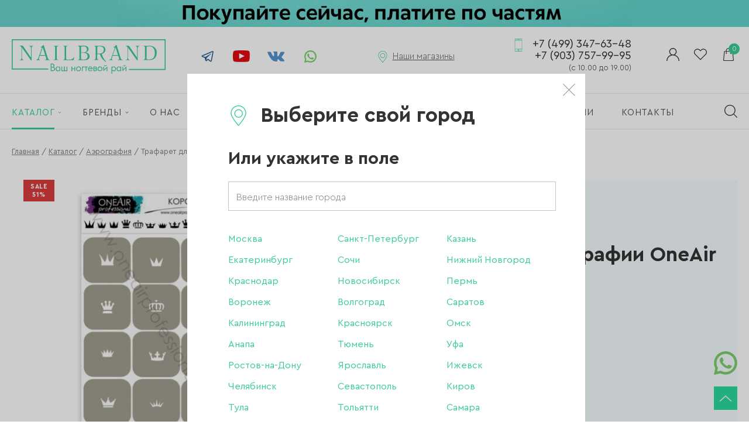

--- FILE ---
content_type: text/html; charset=UTF-8
request_url: https://www.nailbrand.com/shop/aerografiya/trafaret_dlya_aerografii_oneair_korony/
body_size: 12854
content:
<!doctype html>
<!--[if IE 7 ]><html lang="ru" class="no-js ie7"><![endif]-->
<!--[if IE 8 ]><html lang="ru" class="no-js ie8"><![endif]-->
<!--[if IE 9 ]><html lang="ru" class="no-js ie9"><![endif]-->
<!--[if (gt IE 9)|!(IE)]><!-->
<!-- saved from url=(0014)about:internet -->
<html class="page no-js" lang="ru" xmlns="http://www.w3.org/1999/xhtml">
<head>
    <meta charset="UTF-8" />
    
    <title>Лучшая цена на Трафарет для аэрографии OneAir Короны вcего за  руб. Купить в ногтевом супермаркете nailbrand с быстрой доставкой по России.</title>
    <meta name="description" content="Купить Трафарет для аэрографии OneAir Короны в интернет-магазине nailbrand. Более 20.000 товаров для nail-мастеров по выгодным ценам. Скидки каждый день. Поставки товара ежедневно. Доставка от 1 дня. Сеть магазинов в Москве и Казани.">
    <meta name="keywords" content="интернет магазин для маникюра, все для наращивания ногтей, купить материалы для наращивания ногтей">

    <meta name="robots" content="index, follow">
    
    <meta itemprop="inLanguage" content="ru" />
    
    <meta name="viewport" content="width=device-width, initial-scale=1, minimum-scale=1, viewport-fit=cover" />
    <meta name="apple-mobile-web-app-capable" content="yes" />
    <meta name="apple-mobile-web-app-title" content="Nailbrand" />
    <meta name="format-detection" content="telephone=no" />
    <meta name="apple-mobile-web-app-status-bar-style" content="default" />
    <meta name="msapplication-TileColor" content="#2cdb9c" />
    <meta name="theme-color" content="#2cdb9c" />
    <meta name="msapplication-starturl" content="/" />
    
    <meta name="yandex-verification" content="a08bfafcc219ffac" />
    
    <meta name="application-name" content="Nailbrand" />
    <meta property="og:site_name" content="Nailbrand" />

    <link rel="icon" href="/favicon.ico" type="image/x-icon" />
	<link rel="shortcut icon" href="/favicon.ico" type="image/x-icon" />
    
            
    <link rel="manifest" href="/manifest.json" />
    
    <link rel="home" href="/" />
    <link rel="author" href="/about/" />
    <link rel="search" href="/opensearch.xml" title="Nailbrand" type="application/opensearchdescription+xml" />

    <link href="/local/assets/css/bundle.css?t=1708435591" type="text/css" rel="stylesheet" />

    
        </head>
<body class="page__body">
    <noscript class="no-js-class">
        У вас отключен JavaScript. Сайт может отображаться некорректно. Рекомендуем включить JavaScript.
    </noscript>

    
    <div id="header-share-slider">
        <div class="swiper-container">
            <div class="swiper-wrapper">
                <a href="/shares/kupi-seychas-plati-potom-dolyami-bez-pereplat/" class="swiper-slide header-share header-share_bg-dolyme" target="_blank"></a>
            </div>
        </div>
    </div>
    

    <div class="page__body-header">
        <div class="inner">
    <div id="root-happy-select-location"></div>
</div>

         
        <div class="inner">
    <div class="header">
        <div class="header__logo">
            <a href="/" class="header__logo-link" title="Nailbrand.com - мультибрендовый магазин материалов для мастеров маникюра, педикюра."></a>
        </div>

        <div class="header__socials">
            <a class="header__socials-link header__socials-link_tg" href="https://t.me/nailbrand_com" target="_blank"></a>
            <a class="header__socials-link header__socials-link_yt" href="https://www.youtube.com/channel/UCkJs1i2JEILzZdAIw9sKSxg" target="_blank"></a>
            <a class="header__socials-link header__socials-link_vk" href="https://vk.com/nailbrand_com" target="_blank"></a>
            <a class="header__socials-link header__socials-link_wa" href="https://wa.me/79037579995" target="_blank"></a>
        </div>

        <div class="header__shops">
            <div class="header__shops-inner">
                <div class="header__shops-title">
                    Наши магазины
                </div>

                <div class="header__shops-list">
                                            <div class="header__shops-item">
                            <div class="header__shops-address">
                                Москва (м. Петровско-Разумовская)
                                <br />ул. Локомотивный проезд, д. 4,<br />ТЦ «Парус», 2 этаж
                            </div>
                            <div class="header__shops-phone">
                                <a href="tel:79645868848" class="header__shops-link">
                                    +7 (964) 586-88-48
                                </a>
                            </div>
                        </div>
                                            <div class="header__shops-item">
                            <div class="header__shops-address">
                                Москва (м. Домодедовская)
                                <br />ул. Ореховый бульвар, <br />д. 14, корп. 3, 3 этаж, ТРЦ «Домодедовский»
                            </div>
                            <div class="header__shops-phone">
                                <a href="tel:79035985352" class="header__shops-link">
                                    +7 (903) 598-53-52
                                </a>
                            </div>
                        </div>
                                            <div class="header__shops-item">
                            <div class="header__shops-address">
                                Москва (м.Плошадь Ильича/ м.Римская)
                                <br />Пункт самовывоза с интернет-магазина
<br />ул.Таможенный проезд д.6 стр. 9,
<br />БЦ Софья-центр
                            </div>
                            <div class="header__shops-phone">
                                <a href="tel:79037579995" class="header__shops-link">
                                    +7 (903) 757-99-95
                                </a>
                            </div>
                        </div>
                                    </div>
            </div>
        </div>

        <div class="header__phone">
                            <a class="header__phone-link" href="tel:84993476348">
                    +7 (499) 347-63-48<br />+7 (903) 757-99-95<br /><span class="header__phone-schedule">(с 10.00 до 19.00)</span>
                </a>
                    </div>

        <div class="header__links">
            <a href="/personal/" class="header__links-link header__links-link_profile"></a>
            <a href="/personal/profile/wish-list/" class="header__links-link header__links-link_wish-list"></a>
            <a href="/shop/cart/" class="header__links-link header__links-link_cart">
                <span id="header-cart-count">0</span>
            </a>
        </div>
    </div>

    <div class="header-tablet">
        <div class="header-tablet__left">
            <div class="header-tablet__menu">
                <span class="header-tablet__menu-burger"></span>    
            </div>
            
            <div class="header-tablet__catalog">
                <a href="/shop/" class="header-tablet__menu-catalog">
                    Каталог
                </a>
                <div>

                </div>
            </div>
        </div>
        
        <div class="header-tablet__center">
            <div class="header-tablet__logo">
                <a href="/" class="header-tablet__logo-link" title="Nailbrand.com - мультибрендовый магазин материалов для мастеров маникюра, педикюра."></a>
            </div>
        </div>

        <div class="header-tablet__right">
            <div class="header-tablet__links">
                <a href="/search/" class="header__links-link header__links-link_search"></a>
                <a href="/personal/" class="header__links-link header__links-link_profile"></a>
                <a href="/personal/profile/wish-list/" class="header__links-link header__links-link_wish-list"></a>
                <a href="/shop/cart/" class="header__links-link header__links-link_cart">
                    <span id="header-cart-count">0</span>
                </a>
            </div>
        </div>
    </div>

    <div class="header-mobile">
        <a href="/shop/" class="header-tablet__menu-catalog">
            Каталог
        </a>
        <div class="header-mobile__search">
            <form action="/search/" method="get" class="header-mobile__search-form">
                <input type="text" name="q" placeholder="Поиск по сайту" class="form__input header-mobile__search-input" />
                <button type="submit" class="header-mobile__search-submit"></button>
            </form>
        </div>
    </div>
</div>        
        <div class="navigation">
	<div class="inner">
		<div class="navigation__content">
			<span class="navigation__mobile-menu"></span>

			<ul class="navigation__list">
									<li class="navigation__item navigation__item_selected navigation__item_catalog">
						<a href="/shop/" class="navigation__link">
							<span class="navigation__link-container">
								Каталог
							</span>
						</a>

													<div class="navigation__catalog" id="navigation__catalog">
								<div class="inner">
									<ul class="navigation__catalog-list">
										<li class="navigation__catalog-item">
											<a href="/shop/" class="navigation__catalog-link navigation__catalog-all-link">
												Все категории
											</a>
										</li>

										<li class="navigation__catalog-item">
											<a href="/shares/" class="navigation__catalog-link">
												АКЦИИ
											</a>
										</li>

																					<li class="navigation__catalog-item">
												<a href="/shop/novetly/" class="navigation__catalog-link">
													НОВИНКИ
												</a>
											</li>
																					<li class="navigation__catalog-item">
												<a href="/shop/hits/" class="navigation__catalog-link">
													ХИТЫ ПРОДАЖ
												</a>
											</li>
																					<li class="navigation__catalog-item">
												<a href="/shop/sale/" class="navigation__catalog-link">
													РАСПРОДАЖА
												</a>
											</li>
																					<li class="navigation__catalog-item">
												<a href="/shop/utsenka_1/" class="navigation__catalog-link">
													УЦЕНКА
												</a>
											</li>
																					<li class="navigation__catalog-item">
												<a href="/shop/mini_opt/" class="navigation__catalog-link">
													MINI ОПТ
												</a>
											</li>
																					<li class="navigation__catalog-item">
												<a href="/shop/brovi/" class="navigation__catalog-link">
													БРОВИ
												</a>
											</li>
																					<li class="navigation__catalog-item">
												<a href="/shop/akril/" class="navigation__catalog-link">
													Акрил
												</a>
											</li>
																					<li class="navigation__catalog-item">
												<a href="/shop/akrigel_poligel/" class="navigation__catalog-link">
													Акригель, полигель
												</a>
											</li>
																					<li class="navigation__catalog-item">
												<a href="/shop/aksessuary/" class="navigation__catalog-link">
													Аксессуары
												</a>
											</li>
																					<li class="navigation__catalog-item">
												<a href="/shop/aerografiya/" class="navigation__catalog-link">
													Аэрография
												</a>
											</li>
																					<li class="navigation__catalog-item">
												<a href="/shop/bory_frezy_kolpachki/" class="navigation__catalog-link">
													Боры, фрезы, колпачки
												</a>
											</li>
																					<li class="navigation__catalog-item">
												<a href="/shop/gel/" class="navigation__catalog-link">
													Гель
												</a>
											</li>
																					<li class="navigation__catalog-item">
												<a href="/shop/gel_lak/" class="navigation__catalog-link">
													Гель-лак
												</a>
											</li>
																					<li class="navigation__catalog-item">
												<a href="/shop/dizayn/" class="navigation__catalog-link">
													Дизайн
												</a>
											</li>
																					<li class="navigation__catalog-item">
												<a href="/shop/zhidkosti/" class="navigation__catalog-link">
													Жидкости
												</a>
											</li>
																					<li class="navigation__catalog-item">
												<a href="/shop/instrumenty/" class="navigation__catalog-link">
													Инструменты
												</a>
											</li>
																					<li class="navigation__catalog-item">
												<a href="/shop/kisti/" class="navigation__catalog-link">
													Кисти
												</a>
											</li>
																					<li class="navigation__catalog-item">
												<a href="/shop/dlya_korrektsii_nogtey/" class="navigation__catalog-link">
													Для коррекции ногтей
												</a>
											</li>
																					<li class="navigation__catalog-item">
												<a href="/shop/laki_dlya_nogtey/" class="navigation__catalog-link">
													Лаки для ногтей
												</a>
											</li>
																					<li class="navigation__catalog-item">
												<a href="/shop/oborudovanie/" class="navigation__catalog-link">
													Оборудование
												</a>
											</li>
																					<li class="navigation__catalog-item">
												<a href="/shop/odnorazovaya_produktsiya/" class="navigation__catalog-link">
													Одноразовая продукция
												</a>
											</li>
																					<li class="navigation__catalog-item">
												<a href="/shop/pilki_bafy_polirovshchiki/" class="navigation__catalog-link">
													Пилки, бафы, полировщики
												</a>
											</li>
																					<li class="navigation__catalog-item">
												<a href="/shop/stemping/" class="navigation__catalog-link">
													Стемпинг
												</a>
											</li>
																					<li class="navigation__catalog-item">
												<a href="/shop/ukhod/" class="navigation__catalog-link">
													Уход
												</a>
											</li>
																					<li class="navigation__catalog-item">
												<a href="/shop/fayly_i_osnovy/" class="navigation__catalog-link">
													Файлы и основы
												</a>
											</li>
																					<li class="navigation__catalog-item">
												<a href="/shop/depilyatsiya_i_parafinoterapiya/" class="navigation__catalog-link">
													Депиляция и парафинотерапия
												</a>
											</li>
																			</ul>
								</div>

								<div class="inner inner_close">
									<span class="navigation__close" id="navigation__catalog-close"></span>
								</div>

								<div class="navigation__blackmask"></div>
							</div>
						
											</li>
									<li class="navigation__item navigation__item_brands">
						<a href="/brands/" class="navigation__link">
							<span class="navigation__link-container">
								Бренды
							</span>
						</a>

						
													<div class="navigation__brands" id="navigation__brands">
								<div class="inner">
									<div class="navigation__brands-all">
										<a href="/brands/" class="navigation__brands-all-link">
											Смотреть все бренды
										</a>
									</div>

									<ul class="navigation__brands-chars-list">
																					<li class="navigation__brands-chars-item">
												<span class="navigation__brands-char">A</span>

												<ul class="navigation__brands-list">
																											<li class="navigation__brands-item">
															<a href="/brands/air-nails_260/" class="navigation__brands-link">
																Air nails
															</a>
														</li>
																											<li class="navigation__brands-item">
															<a href="/brands/aksioma_215/" class="navigation__brands-link">
																AKSIOMA
															</a>
														</li>
																											<li class="navigation__brands-item">
															<a href="/brands/american-creator_186/" class="navigation__brands-link">
																American Creator
															</a>
														</li>
																											<li class="navigation__brands-item">
															<a href="/brands/amokey_298/" class="navigation__brands-link">
																Amokey
															</a>
														</li>
																											<li class="navigation__brands-item">
															<a href="/brands/ange_289/" class="navigation__brands-link">
																ANGE
															</a>
														</li>
																											<li class="navigation__brands-item">
															<a href="/brands/arta_191/" class="navigation__brands-link">
																Art-A
															</a>
														</li>
																											<li class="navigation__brands-item">
															<a href="/brands/artex_127/" class="navigation__brands-link">
																Artex
															</a>
														</li>
																									</ul>
											</li>
																					<li class="navigation__brands-chars-item">
												<span class="navigation__brands-char">B</span>

												<ul class="navigation__brands-list">
																											<li class="navigation__brands-item">
															<a href="/brands/bagheera-nails_145/" class="navigation__brands-link">
																Bagheera Nails
															</a>
														</li>
																											<li class="navigation__brands-item">
															<a href="/brands/beautix_128/" class="navigation__brands-link">
																Beautix
															</a>
														</li>
																											<li class="navigation__brands-item">
															<a href="/brands/bloom_173/" class="navigation__brands-link">
																Bloom
															</a>
														</li>
																									</ul>
											</li>
																					<li class="navigation__brands-chars-item">
												<span class="navigation__brands-char">C</span>

												<ul class="navigation__brands-list">
																											<li class="navigation__brands-item">
															<a href="/brands/codyson_123/" class="navigation__brands-link">
																Codyson
															</a>
														</li>
																											<li class="navigation__brands-item">
															<a href="/brands/cosmos_220/" class="navigation__brands-link">
																Cosmos
															</a>
														</li>
																									</ul>
											</li>
																					<li class="navigation__brands-chars-item">
												<span class="navigation__brands-char">D</span>

												<ul class="navigation__brands-list">
																											<li class="navigation__brands-item">
															<a href="/brands/de-la-ro_313/" class="navigation__brands-link">
																DE LA RO
															</a>
														</li>
																											<li class="navigation__brands-item">
															<a href="/brands/dim_350/" class="navigation__brands-link">
																Dim
															</a>
														</li>
																											<li class="navigation__brands-item">
															<a href="/brands/dispoland_159/" class="navigation__brands-link">
																DispoLand
															</a>
														</li>
																											<li class="navigation__brands-item">
															<a href="/brands/diva_129/" class="navigation__brands-link">
																DIVA
															</a>
														</li>
																											<li class="navigation__brands-item">
															<a href="/brands/double-stamping_197/" class="navigation__brands-link">
																Double Stamping
															</a>
														</li>
																											<li class="navigation__brands-item">
															<a href="/brands/drwwhite_335/" class="navigation__brands-link">
																DR.WWHITE
															</a>
														</li>
																									</ul>
											</li>
																					<li class="navigation__brands-chars-item">
												<span class="navigation__brands-char">E</span>

												<ul class="navigation__brands-list">
																											<li class="navigation__brands-item">
															<a href="/brands/emil_138/" class="navigation__brands-link">
																Emil
															</a>
														</li>
																											<li class="navigation__brands-item">
															<a href="/brands/envy_89/" class="navigation__brands-link">
																ENVY
															</a>
														</li>
																									</ul>
											</li>
																					<li class="navigation__brands-chars-item">
												<span class="navigation__brands-char">F</span>

												<ul class="navigation__brands-list">
																											<li class="navigation__brands-item">
															<a href="/brands/first-gel_105/" class="navigation__brands-link">
																First Gel
															</a>
														</li>
																									</ul>
											</li>
																					<li class="navigation__brands-chars-item">
												<span class="navigation__brands-char">G</span>

												<ul class="navigation__brands-list">
																											<li class="navigation__brands-item">
															<a href="/brands/go-stamp_181/" class="navigation__brands-link">
																Go! Stamp
															</a>
														</li>
																											<li class="navigation__brands-item">
															<a href="/brands/grattol_131/" class="navigation__brands-link">
																Grattol
															</a>
														</li>
																									</ul>
											</li>
																					<li class="navigation__brands-chars-item">
												<span class="navigation__brands-char">H</span>

												<ul class="navigation__brands-list">
																											<li class="navigation__brands-item">
															<a href="/brands/hit-gel_206/" class="navigation__brands-link">
																HIT gel
															</a>
														</li>
																											<li class="navigation__brands-item">
															<a href="/brands/holy-molly_294/" class="navigation__brands-link">
																Holy Molly
															</a>
														</li>
																									</ul>
											</li>
																					<li class="navigation__brands-chars-item">
												<span class="navigation__brands-char">I</span>

												<ul class="navigation__brands-list">
																											<li class="navigation__brands-item">
															<a href="/brands/imen_230/" class="navigation__brands-link">
																Imen
															</a>
														</li>
																											<li class="navigation__brands-item">
															<a href="/brands/imenka_221/" class="navigation__brands-link">
																Imenka
															</a>
														</li>
																											<li class="navigation__brands-item">
															<a href="/brands/ingarden_146/" class="navigation__brands-link">
																Ingarden
															</a>
														</li>
																											<li class="navigation__brands-item">
															<a href="/brands/irisk_340/" class="navigation__brands-link">
																IRISK
															</a>
														</li>
																											<li class="navigation__brands-item">
															<a href="/brands/iva-nails_169/" class="navigation__brands-link">
																IVA Nails
															</a>
														</li>
																									</ul>
											</li>
																					<li class="navigation__brands-chars-item">
												<span class="navigation__brands-char">J</span>

												<ul class="navigation__brands-list">
																											<li class="navigation__brands-item">
															<a href="/brands/jas_155/" class="navigation__brands-link">
																Jas
															</a>
														</li>
																											<li class="navigation__brands-item">
															<a href="/brands/joojoo_296/" class="navigation__brands-link">
																Joo-Joo
															</a>
														</li>
																											<li class="navigation__brands-item">
															<a href="/brands/jubilej_96/" class="navigation__brands-link">
																Ju.Bilej
															</a>
														</li>
																									</ul>
											</li>
																					<li class="navigation__brands-chars-item">
												<span class="navigation__brands-char">K</span>

												<ul class="navigation__brands-list">
																											<li class="navigation__brands-item">
															<a href="/brands/klio_132/" class="navigation__brands-link">
																Klio
															</a>
														</li>
																									</ul>
											</li>
																					<li class="navigation__brands-chars-item">
												<span class="navigation__brands-char">L</span>

												<ul class="navigation__brands-list">
																											<li class="navigation__brands-item">
															<a href="/brands/lak_274/" class="navigation__brands-link">
																LAK
															</a>
														</li>
																											<li class="navigation__brands-item">
															<a href="/brands/laque_101/" class="navigation__brands-link">
																LAQUE
															</a>
														</li>
																											<li class="navigation__brands-item">
															<a href="/brands/laxy_245/" class="navigation__brands-link">
																LAXY
															</a>
														</li>
																											<li class="navigation__brands-item">
															<a href="/brands/lesly_93/" class="navigation__brands-link">
																Lesly
															</a>
														</li>
																											<li class="navigation__brands-item">
															<a href="/brands/levissime_235/" class="navigation__brands-link">
																Levissime
															</a>
														</li>
																											<li class="navigation__brands-item">
															<a href="/brands/linto-_167/" class="navigation__brands-link">
																Linto 
															</a>
														</li>
																											<li class="navigation__brands-item">
															<a href="/brands/lisa-profi_310/" class="navigation__brands-link">
																Lisa Profi
															</a>
														</li>
																											<li class="navigation__brands-item">
															<a href="/brands/lovely_111/" class="navigation__brands-link">
																Lovely
															</a>
														</li>
																									</ul>
											</li>
																					<li class="navigation__brands-chars-item">
												<span class="navigation__brands-char">M</span>

												<ul class="navigation__brands-list">
																											<li class="navigation__brands-item">
															<a href="/brands/magic-bits_209/" class="navigation__brands-link">
																Magic Bits
															</a>
														</li>
																											<li class="navigation__brands-item">
															<a href="/brands/manita_338/" class="navigation__brands-link">
																Manita
															</a>
														</li>
																											<li class="navigation__brands-item">
															<a href="/brands/marathon_149/" class="navigation__brands-link">
																Marathon
															</a>
														</li>
																											<li class="navigation__brands-item">
															<a href="/brands/masura_328/" class="navigation__brands-link">
																Masura
															</a>
														</li>
																											<li class="navigation__brands-item">
															<a href="/brands/milk_202/" class="navigation__brands-link">
																Milk
															</a>
														</li>
																											<li class="navigation__brands-item">
															<a href="/brands/milv_188/" class="navigation__brands-link">
																MILV
															</a>
														</li>
																											<li class="navigation__brands-item">
															<a href="/brands/mio-nails_172/" class="navigation__brands-link">
																MIO Nails
															</a>
														</li>
																											<li class="navigation__brands-item">
															<a href="/brands/mystique_148/" class="navigation__brands-link">
																Mystique
															</a>
														</li>
																									</ul>
											</li>
																					<li class="navigation__brands-chars-item">
												<span class="navigation__brands-char">N</span>

												<ul class="navigation__brands-list">
																											<li class="navigation__brands-item">
															<a href="/brands/nail-designslider_325/" class="navigation__brands-link">
																Nail Design_slider
															</a>
														</li>
																											<li class="navigation__brands-item">
															<a href="/brands/nail-republic_184/" class="navigation__brands-link">
																Nail Republic
															</a>
														</li>
																											<li class="navigation__brands-item">
															<a href="/brands/nailbrand_276/" class="navigation__brands-link">
																NAILBRAND
															</a>
														</li>
																											<li class="navigation__brands-item">
															<a href="/brands/nik-nails_217/" class="navigation__brands-link">
																NIK nails
															</a>
														</li>
																											<li class="navigation__brands-item">
															<a href="/brands/nippon-nippers_346/" class="navigation__brands-link">
																Nippon Nippers
															</a>
														</li>
																											<li class="navigation__brands-item">
															<a href="/brands/nitrimax_157/" class="navigation__brands-link">
																NitriMax
															</a>
														</li>
																											<li class="navigation__brands-item">
															<a href="/brands/no-name_152/" class="navigation__brands-link">
																No name
															</a>
														</li>
																											<li class="navigation__brands-item">
															<a href="/brands/nogtemoda_182/" class="navigation__brands-link">
																NOGTEMODA
															</a>
														</li>
																									</ul>
											</li>
																					<li class="navigation__brands-chars-item">
												<span class="navigation__brands-char">O</span>

												<ul class="navigation__brands-list">
																											<li class="navigation__brands-item">
															<a href="/brands/oneair_92/" class="navigation__brands-link">
																OneAir
															</a>
														</li>
																											<li class="navigation__brands-item">
															<a href="/brands/onenail_90/" class="navigation__brands-link">
																OneNail
															</a>
														</li>
																									</ul>
											</li>
																					<li class="navigation__brands-chars-item">
												<span class="navigation__brands-char">P</span>

												<ul class="navigation__brands-list">
																											<li class="navigation__brands-item">
															<a href="/brands/patrisa-nail_208/" class="navigation__brands-link">
																Patrisa Nail
															</a>
														</li>
																											<li class="navigation__brands-item">
															<a href="/brands/planet-nails_207/" class="navigation__brands-link">
																Planet Nails
															</a>
														</li>
																											<li class="navigation__brands-item">
															<a href="/brands/pole_341/" class="navigation__brands-link">
																Pole
															</a>
														</li>
																									</ul>
											</li>
																					<li class="navigation__brands-chars-item">
												<span class="navigation__brands-char">R</span>

												<ul class="navigation__brands-list">
																											<li class="navigation__brands-item">
															<a href="/brands/revol_231/" class="navigation__brands-link">
																Revol
															</a>
														</li>
																											<li class="navigation__brands-item">
															<a href="/brands/rf_213/" class="navigation__brands-link">
																RF
															</a>
														</li>
																											<li class="navigation__brands-item">
															<a href="/brands/rock-nail_147/" class="navigation__brands-link">
																Rock Nail
															</a>
														</li>
																											<li class="navigation__brands-item">
															<a href="/brands/roubloff_109/" class="navigation__brands-link">
																Roubloff
															</a>
														</li>
																									</ul>
											</li>
																					<li class="navigation__brands-chars-item">
												<span class="navigation__brands-char">S</span>

												<ul class="navigation__brands-list">
																											<li class="navigation__brands-item">
															<a href="/brands/sahinov-group_292/" class="navigation__brands-link">
																Sahinov group
															</a>
														</li>
																											<li class="navigation__brands-item">
															<a href="/brands/saxar_314/" class="navigation__brands-link">
																SAXAR
															</a>
														</li>
																											<li class="navigation__brands-item">
															<a href="/brands/serebro_212/" class="navigation__brands-link">
																Serebro
															</a>
														</li>
																											<li class="navigation__brands-item">
															<a href="/brands/severina_98/" class="navigation__brands-link">
																Severina
															</a>
														</li>
																											<li class="navigation__brands-item">
															<a href="/brands/she_295/" class="navigation__brands-link">
																SHE
															</a>
														</li>
																											<li class="navigation__brands-item">
															<a href="/brands/she-cosmetics_347/" class="navigation__brands-link">
																SHE Cosmetics
															</a>
														</li>
																											<li class="navigation__brands-item">
															<a href="/brands/silver-star_348/" class="navigation__brands-link">
																Silver Star
															</a>
														</li>
																											<li class="navigation__brands-item">
															<a href="/brands/simply_193/" class="navigation__brands-link">
																SIMPLY
															</a>
														</li>
																											<li class="navigation__brands-item">
															<a href="/brands/smart_119/" class="navigation__brands-link">
																SMART
															</a>
														</li>
																											<li class="navigation__brands-item">
															<a href="/brands/sota_210/" class="navigation__brands-link">
																SOTA
															</a>
														</li>
																											<li class="navigation__brands-item">
															<a href="/brands/staleks_317/" class="navigation__brands-link">
																Staleks
															</a>
														</li>
																											<li class="navigation__brands-item">
															<a href="/brands/sunnail_192/" class="navigation__brands-link">
																Sunnail
															</a>
														</li>
																											<li class="navigation__brands-item">
															<a href="/brands/swarovski_238/" class="navigation__brands-link">
																Swarovski
															</a>
														</li>
																									</ul>
											</li>
																					<li class="navigation__brands-chars-item">
												<span class="navigation__brands-char">T</span>

												<ul class="navigation__brands-list">
																											<li class="navigation__brands-item">
															<a href="/brands/tartiso_141/" class="navigation__brands-link">
																Tartiso
															</a>
														</li>
																											<li class="navigation__brands-item">
															<a href="/brands/tint-to-tint_315/" class="navigation__brands-link">
																Tint To Tint
															</a>
														</li>
																											<li class="navigation__brands-item">
															<a href="/brands/tnl_252/" class="navigation__brands-link">
																TNL
															</a>
														</li>
																									</ul>
											</li>
																					<li class="navigation__brands-chars-item">
												<span class="navigation__brands-char">U</span>

												<ul class="navigation__brands-list">
																											<li class="navigation__brands-item">
															<a href="/brands/unique_308/" class="navigation__brands-link">
																Unique
															</a>
														</li>
																											<li class="navigation__brands-item">
															<a href="/brands/uno_136/" class="navigation__brands-link">
																UNO
															</a>
														</li>
																									</ul>
											</li>
																					<li class="navigation__brands-chars-item">
												<span class="navigation__brands-char">Y</span>

												<ul class="navigation__brands-list">
																											<li class="navigation__brands-item">
															<a href="/brands/yoko_107/" class="navigation__brands-link">
																YOKO
															</a>
														</li>
																									</ul>
											</li>
																					<li class="navigation__brands-chars-item">
												<span class="navigation__brands-char">Z</span>

												<ul class="navigation__brands-list">
																											<li class="navigation__brands-item">
															<a href="/brands/zatochkamsk_144/" class="navigation__brands-link">
																zatochkamsk
															</a>
														</li>
																											<li class="navigation__brands-item">
															<a href="/brands/zenail_307/" class="navigation__brands-link">
																ZeNail
															</a>
														</li>
																									</ul>
											</li>
																					<li class="navigation__brands-chars-item">
												<span class="navigation__brands-char">А</span>

												<ul class="navigation__brands-list">
																											<li class="navigation__brands-item">
															<a href="/brands/altima_248/" class="navigation__brands-link">
																Алтима
															</a>
														</li>
																											<li class="navigation__brands-item">
															<a href="/brands/aeroeko_224/" class="navigation__brands-link">
																Аэроэко
															</a>
														</li>
																									</ul>
											</li>
																					<li class="navigation__brands-chars-item">
												<span class="navigation__brands-char">В</span>

												<ul class="navigation__brands-list">
																											<li class="navigation__brands-item">
															<a href="/brands/van-tach_336/" class="navigation__brands-link">
																Ван Тач
															</a>
														</li>
																											<li class="navigation__brands-item">
															<a href="/brands/vinar_166/" class="navigation__brands-link">
																Винар
															</a>
														</li>
																											<li class="navigation__brands-item">
															<a href="/brands/vladmiva_194/" class="navigation__brands-link">
																Владмива
															</a>
														</li>
																									</ul>
											</li>
																					<li class="navigation__brands-chars-item">
												<span class="navigation__brands-char">Г</span>

												<ul class="navigation__brands-list">
																											<li class="navigation__brands-item">
															<a href="/brands/gigiena-med_200/" class="navigation__brands-link">
																Гигиена Мед
															</a>
														</li>
																									</ul>
											</li>
																					<li class="navigation__brands-chars-item">
												<span class="navigation__brands-char">Е</span>

												<ul class="navigation__brands-list">
																											<li class="navigation__brands-item">
															<a href="/brands/elamed_306/" class="navigation__brands-link">
																Еламед
															</a>
														</li>
																									</ul>
											</li>
																					<li class="navigation__brands-chars-item">
												<span class="navigation__brands-char">К</span>

												<ul class="navigation__brands-list">
																											<li class="navigation__brands-item">
															<a href="/brands/kmiz_156/" class="navigation__brands-link">
																КМИЗ
															</a>
														</li>
																											<li class="navigation__brands-item">
															<a href="/brands/krugupak_261/" class="navigation__brands-link">
																Круг-Упак
															</a>
														</li>
																									</ul>
											</li>
																					<li class="navigation__brands-chars-item">
												<span class="navigation__brands-char">М</span>

												<ul class="navigation__brands-list">
																											<li class="navigation__brands-item">
															<a href="/brands/malina_214/" class="navigation__brands-link">
																Малина
															</a>
														</li>
																											<li class="navigation__brands-item">
															<a href="/brands/medtest_165/" class="navigation__brands-link">
																Медтест
															</a>
														</li>
																											<li class="navigation__brands-item">
															<a href="/brands/multidez_195/" class="navigation__brands-link">
																Мультидез
															</a>
														</li>
																									</ul>
											</li>
																					<li class="navigation__brands-chars-item">
												<span class="navigation__brands-char">О</span>

												<ul class="navigation__brands-list">
																											<li class="navigation__brands-item">
															<a href="/brands/ooo-freza_243/" class="navigation__brands-link">
																ООО Фреза
															</a>
														</li>
																											<li class="navigation__brands-item">
															<a href="/brands/optsiya_183/" class="navigation__brands-link">
																Опция
															</a>
														</li>
																									</ul>
											</li>
																					<li class="navigation__brands-chars-item">
												<span class="navigation__brands-char">Р</span>

												<ul class="navigation__brands-list">
																											<li class="navigation__brands-item">
															<a href="/brands/rosbel-gminsk_263/" class="navigation__brands-link">
																Росбел г.Минск
															</a>
														</li>
																									</ul>
											</li>
																					<li class="navigation__brands-chars-item">
												<span class="navigation__brands-char">Т</span>

												<ul class="navigation__brands-list">
																											<li class="navigation__brands-item">
															<a href="/brands/td-stf_349/" class="navigation__brands-link">
																ТД СТФ
															</a>
														</li>
																									</ul>
											</li>
																					<li class="navigation__brands-chars-item">
												<span class="navigation__brands-char">Ф</span>

												<ul class="navigation__brands-list">
																											<li class="navigation__brands-item">
															<a href="/brands/ferroplast-_219/" class="navigation__brands-link">
																Ферропласт 
															</a>
														</li>
																									</ul>
											</li>
																			</ul>
								</div>

								<div class="inner inner_close">
									<span class="navigation__close" id="navigation__brands-close"></span>
								</div>

								<div class="navigation__blackmask"></div>
							</div>
											</li>
									<li class="navigation__item">
						<a href="/about/" class="navigation__link">
							<span class="navigation__link-container">
								О нас
							</span>
						</a>

						
											</li>
									<li class="navigation__item">
						<a href="/shares/" class="navigation__link">
							<span class="navigation__link-container">
								Акции
							</span>
						</a>

						
											</li>
									<li class="navigation__item">
						<a href="/payment/" class="navigation__link">
							<span class="navigation__link-container">
								Оплата
							</span>
						</a>

						
											</li>
									<li class="navigation__item">
						<a href="/delivery/" class="navigation__link">
							<span class="navigation__link-container">
								Доставка
							</span>
						</a>

						
											</li>
									<li class="navigation__item">
						<a href="/news/" class="navigation__link">
							<span class="navigation__link-container">
								Новости
							</span>
						</a>

						
											</li>
									<li class="navigation__item">
						<a href="/about/opt/" class="navigation__link">
							<span class="navigation__link-container">
								Опт
							</span>
						</a>

						
											</li>
									<li class="navigation__item">
						<a href="/vacancies/" class="navigation__link">
							<span class="navigation__link-container">
								Вакансии
							</span>
						</a>

						
											</li>
									<li class="navigation__item">
						<a href="/contacts/" class="navigation__link">
							<span class="navigation__link-container">
								Контакты
							</span>
						</a>

						
											</li>
								<li class="navigation__item-search">
					<a href="/search/" class="navigation__item-search-link"></a>
				</li>
			</ul>
		</div>
	</div>
</div>

<div class="navigation-tablet">
	<div class="inner">
		<div class="navigation-tablet__inner">
			<div class="navigation-tablet__location">
				<button class="navigation-tablet__location-select"></button>
				<button class="navigation-tablet__close"></button>
			</div>

			<ul class="navigation-tablet__list">
									<li class="navigation-tablet__item navigation-tablet__item_selected navigation-tablet__item_catalog">
						<a href="/shop/" class="navigation-tablet__link">
							Каталог
						</a>
					</li>
									<li class="navigation-tablet__item navigation-tablet__item_brands">
						<a href="/brands/" class="navigation-tablet__link">
							Бренды
						</a>
					</li>
									<li class="navigation-tablet__item">
						<a href="/about/" class="navigation-tablet__link">
							О нас
						</a>
					</li>
									<li class="navigation-tablet__item">
						<a href="/shares/" class="navigation-tablet__link">
							Акции
						</a>
					</li>
									<li class="navigation-tablet__item">
						<a href="/payment/" class="navigation-tablet__link">
							Оплата
						</a>
					</li>
									<li class="navigation-tablet__item">
						<a href="/delivery/" class="navigation-tablet__link">
							Доставка
						</a>
					</li>
									<li class="navigation-tablet__item">
						<a href="/news/" class="navigation-tablet__link">
							Новости
						</a>
					</li>
									<li class="navigation-tablet__item">
						<a href="/about/opt/" class="navigation-tablet__link">
							Опт
						</a>
					</li>
									<li class="navigation-tablet__item">
						<a href="/vacancies/" class="navigation-tablet__link">
							Вакансии
						</a>
					</li>
									<li class="navigation-tablet__item">
						<a href="/contacts/" class="navigation-tablet__link">
							Контакты
						</a>
					</li>
								<li class="navigation-tablet__item">
					<a href="/about/social-contract/" class="navigation-tablet__link">
						Социальный контракт
					</a>
				</li>
			</ul>

			<div class="navigation-tablet__contacts">
				<div class="navigation-tablet__contacts-title">
					Свяжитесь с нами:
				</div>
				<div class="navigation-tablet__contacts-data">
					<div class="navigation-tablet__contacts-list">
						<a href="tel:84993476348" class="navigation-tablet__contacts-phone">
							+7 (499) 347-63-48
						</a>
						<div class="navigation-tablet__contacts-schedule">
							Пн-Вс: с 9:00 до 18:00
						</div>
					</div>
					<div class="navigation-tablet__contacts-call">
						<button class="button button_big button_green button_order-call">
                            Заказать звонок
                        </button>
					</div>
				</div>

                <div class="navigation-tablet__contacts-socials-title">
                    Мы в социальных сетях
                </div>
                <div class="navigation-tablet__contacts-socials-links">
                    <a class="navigation-tablet__contacts-socials-link navigation-tablet__contacts-socials-link_tg" href="https://t.me/nailbrand_com" target="_blank"></a>
                    <a class="navigation-tablet__contacts-socials-link navigation-tablet__contacts-socials-link_yt" href="https://www.youtube.com/channel/UCkJs1i2JEILzZdAIw9sKSxg" target="_blank"></a>
                    <a class="navigation-tablet__contacts-socials-link navigation-tablet__contacts-socials-link_vk" href="https://vk.com/nailbrand_com" target="_blank"></a>
                    <a class="navigation-tablet__contacts-socials-link navigation-tablet__contacts-socials-link_wa" href="https://wa.me/79037579995" target="_blank"></a>
                </div>
			</div>

			<div class="navigation-tablet__links">
				<a href="/about/policy.php" class="navigation-tablet__links-item">
					Политика конфиденциальности
				</a>
				<a href="/about/warranty/" class="navigation-tablet__links-item">
					Условия возврата
				</a>
			</div>
		</div>
	</div>
</div>
    </div>

    <div class="workspace" id="workspace">
<div class="inner">	
	
    <div class="breadcrumbs">
        <ul class="breadcrumbs__list">
                                                <li class="breadcrumbs__item">
                        <a href="/" title="Главная" class="breadcrumbs__link">Главная</a>&nbsp;/&nbsp;
                    </li>
                                                                <li class="breadcrumbs__item">
                        <a href="/shop/" title="Каталог" class="breadcrumbs__link">Каталог</a>&nbsp;/&nbsp;
                    </li>
                                                                <li class="breadcrumbs__item">
                        <a href="/shop/aerografiya/" title="Аэрография" class="breadcrumbs__link">Аэрография</a>&nbsp;/&nbsp;
                    </li>
                                                                <li class="breadcrumbs__item">
                        <a href="/shop/aerografiya/trafaret_dlya_aerografii_oneair_korony/" class="breadcrumbs__link breadcrumbs__link_active">Трафарет для аэрографии OneAir Короны</a>
                    </li>
                                    </ul>
    </div>

                                                                                                                                

    
<div class="outer_catalog-product">
    <div class="inner">
        <div class="catalog-product">            
            <div class="catalog-product__images">
                                <div class="catalog-product__images-block">
                    <a  href="/upload/iblock/9a2/rapqzf66cetmmusec43gf7wj0agtlkcn.jpg" class="catalog-product__images-link" style="background-image: url('/upload/iblock/9a2/rapqzf66cetmmusec43gf7wj0agtlkcn.jpg');">
                        <div class="catalog-product__marks">
                            
                                                            <span class="product-card__mark product-card__mark_red">SALE<br />51%</span>
                            
                                                        
                                                        
                                                        
                                                    </div>

                        
                        <img src="/upload/iblock/9a2/rapqzf66cetmmusec43gf7wj0agtlkcn.jpg" alt="Трафарет для аэрографии OneAir Короны" style="display: none !important;">
                    </a>

                    <div class="catalog-product__small-images">
                        <div class="catalog-product__small-image" style="display: none;">
                            <a
                                data-fslightbox="catalog-product-small-images"
                                class="catalog-product__small-image-link catalog-product__small-image-link_selected"
                                href="/upload/iblock/9a2/rapqzf66cetmmusec43gf7wj0agtlkcn.jpg"
                                style="background-image: url('/upload/resize_cache/iblock/9a2/240_240_140cd750bba9870f18aada2478b24840a/rapqzf66cetmmusec43gf7wj0agtlkcn.jpg');"
                            ></a>
                        </div>
                        
                        
                                            </div>
                </div>
            </div>

            <div class="catalog-product__content">
                                    <h1 class="catalog-product__h1">Трафарет для аэрографии OneAir Короны</h1>
                
                <div class="catalog-product__fields">
                                            <div class="catalog-product__field catalog-product__field_brand">
                            Бренд: <a href="/brands/oneair_92/" class="catalog-product__field-link">OneAir</a>
                        </div>
                                        
                    
                    
                    
                    
                    
                    
                                        
                                        
                                    </div>

                <div class="catalog-product__price" data-price="73.00">
                    <strong class="catalog-product__base-price">
                        73 ₽
                    </strong>

                                            <strike class="catalog-product__discount-price">
                            150 ₽
                        </strike>
                                    </div>

                
                                    <div class="catalog-product__instocks">
                                                    <div class="catalog-product__instock catalog-product__availability_in-shop">
                                <span class="mark mark_instock">В наличии в интернет-магазине</span>
                            </div>
                        
                                                
                            <div class="catalog-product__instock catalog-product__availability_shop">
                                <span class="mark mark_warehouse">В наличии в магазинах</span>
                            </div>
                                            </div>
                
                                                            <div class="catalog-product__cart">
                            <div class="catalog-product__quantity">
                                <div class="input-number">
                                    <span class="input-number__increment input-number__increment_minus">-</span>
                                    <input type="text" value="1" class="input-number__count" id="product-count">
                                    <span class="input-number__increment input-number__increment_plus">+</span>
                                </div>
                            </div>

                            <div class="catalog-product__buy">
                                <button class="button button_green button_buy button-add-cart" data-id="88418">В корзину</button>
                            </div>
                        </div>
                                    
                                    <div class="catalog-product__text">
                        <h4 class="catalog-product__h4">Описание:</h4>

                        <div class="catalog-product__description">
                            Трафареты для аэрографии на ногтях от OneAir – многоразовые.<br />
В набор входят 12 трафаретов из эластичной пленки с разными дизайнами. Производство – Россия.<br />
<br />
Производство – Россия.

                                                    </div>
                    </div>
                
                                    <div class="catalog-product__stores">
                        <h4 class="catalog-product__h4">Наличие в магазинах:</h4>

                        <div class="catalog-product__stores-list">
                            <div class="catalog-product__store catalog-product__store_instock">
                                <div class="catalog-product__store-title">
                                    <span class="catalog-product__store-amount">В наличии</span> «Интернет-магазин»
                                </div>

                                <div class="catalog-product__store-address">
                                    Таможенный проезд дом 6 стр 9,<br />БЦ София-центр
                                    <br /><strong class="catalog-product__store-phone">+7 (903) 757-99-95</strong>
                                    <br />Только самовывоз по 100% оплате (склад)
                                </div>
                            </div>
                            
                                                                                                                                                                                                                        <div class="catalog-product__store catalog-product__store_instock">
                                        <div class="catalog-product__store-title">
                                            <span class="catalog-product__store-amount">В наличии</span> «Москва (м. Петровско-Разумовская)»
                                        </div>

                                                                                    <div class="catalog-product__store-address">
                                                ул. Локомотивный проезд, д. 4,<br />ТЦ «Парус», 2 этаж
                                                <br /><strong class="catalog-product__store-phone">+7 (964) 586-88-48</strong>
                                            </div>
                                                                            </div>
                                                                                                                                <div class="catalog-product__store catalog-product__store_instock">
                                        <div class="catalog-product__store-title">
                                            <span class="catalog-product__store-amount">В наличии</span> «Москва (м. Домодедовская)»
                                        </div>

                                                                                    <div class="catalog-product__store-address">
                                                ул. Ореховый бульвар, <br />д. 14, корп. 3, 3 этаж, ТРЦ «Домодедовский»
                                                <br /><strong class="catalog-product__store-phone">+7 (903) 598-53-52</strong>
                                            </div>
                                                                            </div>
                                                                                                                                                </div>
                    </div>
                            </div>
        </div>
    </div>
</div>

<div class="catalog-product__relevation">
    </div>

<div id="root-order-one-click-container"></div>
<div id="root-iframe-container"></div></div>

        <div id="root-youtube-show"></div>    </div>
    
    <div id="footer">
    <div class="footer">
        <div class="inner footer__inner">
            <div class="footer__column footer__column_logo">
                <div class="footer__logo">
                    <a href="/" title="Мультибрендовый интернет-магазин для мастеров маникюра, педикюра." class="footer__logo-link"></a>
                </div>

                <div class="footer__logo-notice">
                    Мультибрендовый интернет-магазин для мастеров маникюра, педикюра.
                </div>

                <div class="footer__socials">
                    <a class="footer__socials-link footer__socials-link_tg" href="https://t.me/nailbrand_com" target="_blank"></a>
                    <a class="footer__socials-link footer__socials-link_yt" href="https://www.youtube.com/channel/UCkJs1i2JEILzZdAIw9sKSxg" target="_blank"></a>
                    <a class="footer__socials-link footer__socials-link_vk" href="https://vk.com/nailbrand_com" target="_blank"></a>
                    <a class="footer__socials-link footer__socials-link_wa" href="https://wa.me/79037579995" target="_blank"></a>
                </div>
            </div>

            <div class="footer__column footer__column_menu">
                <div class="footer__column-title">
                    NAILBRAND.COM
                </div>

                <ul class="footer__column-list">
                                            <li class="footer__column-item">
                            <a href="/" class="footer__column-link">
                                Главная
                            </a>
                        </li>
                                            <li class="footer__column-item">
                            <a href="/about/" class="footer__column-link">
                                О нас
                            </a>
                        </li>
                                            <li class="footer__column-item">
                            <a href="/cooperation/" class="footer__column-link">
                                Сотрудничество
                            </a>
                        </li>
                                            <li class="footer__column-item">
                            <a href="/vacancies/" class="footer__column-link">
                                Вакансии
                            </a>
                        </li>
                                            <li class="footer__column-item">
                            <a href="/comments/" class="footer__column-link">
                                Отзывы клиентов
                            </a>
                        </li>
                                            <li class="footer__column-item">
                            <a href="/payment/" class="footer__column-link">
                                Оплата
                            </a>
                        </li>
                                            <li class="footer__column-item">
                            <a href="/delivery/" class="footer__column-link">
                                Доставка
                            </a>
                        </li>
                                            <li class="footer__column-item">
                            <a href="/about/warranty/" class="footer__column-link">
                                Возврат товара
                            </a>
                        </li>
                                            <li class="footer__column-item">
                            <a href="/about/discount-card/" class="footer__column-link">
                                Карта накопительных скидок
                            </a>
                        </li>
                                            <li class="footer__column-item">
                            <a href="/blog/" class="footer__column-link">
                                Блог
                            </a>
                        </li>
                                            <li class="footer__column-item">
                            <a href="/about/social-contract/" class="footer__column-link">
                                Социальный контракт
                            </a>
                        </li>
                                            <li class="footer__column-item">
                            <a href="/about/opt/" class="footer__column-link">
                                Оптовые условия
                            </a>
                        </li>
                                            <li class="footer__column-item">
                            <a href="/about/partner-mail/" class="footer__column-link">
                                Письма партнёров
                            </a>
                        </li>
                                    </ul>
            </div>

            <div class="footer__column footer__column_contacts">
                <div class="footer__column-title">
                    НАШИ МАГАЗИНЫ
                </div>

                <div class="footer__shops">
                                                                        <div class="footer__shops-item">
                                <div class="footer__shops-address">
                                    Москва (м. Петровско-Разумовская)
                                    <br />ул. Локомотивный проезд, д. 4,<br />ТЦ «Парус», 2 этаж
                                </div>
                                <div class="footer__shops-phone">
                                    <a href="tel:79645868848" class="footer__shops-link">
                                        +7 (964) 586-88-48
                                    </a>
                                </div>
                            </div>
                                                                                                <div class="footer__shops-item">
                                <div class="footer__shops-address">
                                    Москва (м. Домодедовская)
                                    <br />ул. Ореховый бульвар, <br />д. 14, корп. 3, 3 этаж, ТРЦ «Домодедовский»
                                </div>
                                <div class="footer__shops-phone">
                                    <a href="tel:79035985352" class="footer__shops-link">
                                        +7 (903) 598-53-52
                                    </a>
                                </div>
                            </div>
                                                                                                <div class="footer__shops-item">
                                <div class="footer__shops-address">
                                    Интернет-магазин
                                </div>
                                <div class="footer__shops-phone">
                                    <a href="tel:79037579995" class="footer__shops-link">
                                        +7 (903) 757-99-95
                                    </a>
                                </div>
                            </div>
                                                            </div>
            </div>

            <div class="footer__column footer__column_info">
                <div class="footer__call">
                    <button class="button button_big button_green button_order-call">Заказать звонок</button>
                </div>

                <div class="footer__phone">
                                            <a class="footer__phone-link" href="tel:84993476348">
                            +7 (499) 347-63-48<span class="footer__phone-schedule">(с 10.00 до 19.00)</span>
                        </a>
                                    </div>

                <div class="footer__puy">
                    <div class="footer__puy-title">
                        Принимаем к оплате:
                    </div>

                    <img class="footer__puy-image" src="/local/assets/img/payments.svg" alt="Принимаем к оплате" />
                </div>
            </div>
        </div>
    </div>

    <div class="footer__bottom">
        <div class="inner">
            <div class="footer__copyright">
                © 2010 г. «NAILBRAND» Ваш ногтевой рай. Все материалы сайта принадлежат сайту «NAILBRAND.COM».
                <br />Данный сайт носит исключительно информационный характер и ни при каких условиях не является публичной офертой
            </div>

            <div class="footer__policy">
                <a href="/about/policy.php" class="footer__policy-link">Политика конфеденциальности</a>
                <br /><a href="/about/offer.php" class="footer__policy-link">Договор-Оферта</a>
            </div>
        </div>
    </div>

    <span class="scroll-arrow"></span>
    <a href="https://wa.me/79037579995" class="scroll-whatsapp-link" target="_blank"></a>

    <div class="footer-tablet">
        <div class="footer__tablet-logo">
            <a href="/" title="Мультибрендовый интернет-магазин для мастеров маникюра, педикюра." class="footer__tablet-logo-link"></a>

            <div class="footer__tablet-logo-notice">
                Мультибрендовый интернет-магазин<br />для мастеров маникюра, педикюра.
            </div>
        </div>

        <div class="footer__tablet-shops">
            <div class="select-ui">
                <select class="select-ui__box" id="footer-select-shops">
                    <option value="NULL">НАШИ МАГАЗИНЫ</option>
                                            <option value="11">
                            Москва (м. Петровско-Разумовская) / +7 (964) 586-88-48
                        </option>
                                            <option value="16">
                            Москва (м. Домодедовская) / +7 (903) 598-53-52
                        </option>
                                            <option value="19">
                            Москва (м.Плошадь Ильича/ м.Римская) / +7 (903) 757-99-95
                        </option>
                                    </select>
                <span class="select-ui__arrow"></span>
            </div>
        </div>
        
        <div class="footer__tablet-contacts">
            <div class="navigation-tablet__contacts">
                <div class="navigation-tablet__contacts-title">
                    Свяжитесь с нами:
                </div>
                <div class="navigation-tablet__contacts-data">
                    <div class="navigation-tablet__contacts-list">
                        <a href="tel:84993476348" class="navigation-tablet__contacts-phone">
                            +7 (499) 347-63-48
                        </a>
                        <div class="navigation-tablet__contacts-schedule">
                            Пн-Вс: с 10:00 до 19:00
                        </div>
                    </div>
                                    </div>
            </div>
        </div>

        <div class="footer__tablet-socials-container">
            <div class="footer__tablet-socials-block">
                <div class="footer__tablet-socials">
                    <div class="footer__tablet-socials-column">
                        <div class="footer__tablet-socials-column-title">
                            Мы в социальных сетях
                        </div>

                        <div class="footer__tablet-socials-links">
                            <a class="footer__tablet-socials-link footer__tablet-socials-link_tg" href="https://t.me/nailbrand_com" target="_blank"></a>
                            <a class="footer__tablet-socials-link footer__tablet-socials-link_yt" href="https://www.youtube.com/channel/UCkJs1i2JEILzZdAIw9sKSxg" target="_blank"></a>
                            <a class="footer__tablet-socials-link footer__tablet-socials-link_vk" href="https://vk.com/nailbrand_com" target="_blank"></a>
                            <a class="footer__tablet-socials-link footer__tablet-socials-link_wa" href="https://wa.me/79037579995" target="_blank"></a>
                        </div>
                    </div>
                    <div class="footer__tablet-socials-column">
                        <div class="footer__tablet-socials-column-title">
                            Принимаем к оплате:
                        </div>

                        <img class="footer__tablet-puy-image" src="/local/assets/img/payments.svg" alt="Принимаем к оплате" />
                    </div>
                </div>
            </div>
        </div>

        <div class="footer__tablet-agreement">
            <a href="/about/policy.php" class="footer__tablet-agreement-link">
                Политика конфиденциальности
            </a>
            <a href="/about/offer.php" class="footer__tablet-agreement-link">
                Договор-Оферта
            </a>
            <a href="/about/warranty/" class="footer__tablet-agreement-link">
                Условия возврата
            </a>
        </div>
    </div>

    <div class="footer-mobile">
        <div class="inner">
            <div class="footer-mobile__inner">
                <a href="/" class="footer-mobile__item footer-mobile__item_home">
                    Главная
                </a>
                <a href="/shop/" class="footer-mobile__item footer-mobile__item_catalog">
                    Каталог
                </a>
                <a href="/shop/cart/" class="footer-mobile__item footer-mobile__item_cart">
                    Корзина
                </a>
                <span class="footer__mobile-menu footer-mobile__item footer-mobile__item_menu">
                    Меню
                </span>
                <a href="/personal/" class="footer-mobile__item footer-mobile__item_profile">
                    Профиль
                </a>
            </div>
        </div>
    </div>

    <div id="root-order-call-container"></div>
    </div>
                        <!-- Yandex.Metrika counter -->
                                <noscript><div><img src="https://mc.yandex.ru/watch/30978516" style="position:absolute; left:-9999px;" alt="" /></div></noscript>
            <!-- /Yandex.Metrika counter -->
            
    
        <script type="text/javascript">
        var __HappyFavorites = [];
    </script>

<script type="text/javascript">
        (function() {
            var digiScript = document.createElement ('script');
            digiScript.src = '//aq.dolyame.ru/2720/client.js?ts=' + Date.now();
            digiScript.defer = true;
            digiScript.async = true;
            document.body.appendChild (digiScript);
        })();
    </script>
<script type="text/javascript">
    var __HappySelectLocations = [84, 85, 1558, 2203, 1137, 1698, 1132, 2614, 1869, 740, 1196, 2117, 1023, 2468, 2659, 1141, 2176, 2015, 1248, 669, 1770, 2354, 3127, 305, 627, 1833, 1831, 2415, 568, 2090, 1968, 2697, 365, 2892, 926, 461];
    var __HappySelectCartLocations = [84, 85, 1558, , 112, 144, 109, 106, 3156, 90, 142, 149, 153, 3133, 166, 94, 110, 3132, 105];
</script><script type="text/javascript">
    var viewedCounter = {
        path: '/bitrix/components/bitrix/catalog.element/ajax.php',
        params: {
            AJAX: 'Y',
            SITE_ID: "s1",
            PRODUCT_ID: "88418",
            PARENT_ID: "88418"
        }
    };

    fetch(viewedCounter.path, {
        method: 'POST',
        headers: {
            'Content-Type': 'application/x-www-form-urlencoded'
        },
        body: 'AJAX=' + viewedCounter.params.AJAX + '&' +'SITE_ID=' + viewedCounter.params.SITE_ID + '&' +'PRODUCT_ID=' + viewedCounter.params.PRODUCT_ID + '&' +'PARENT_ID=' + viewedCounter.params.PARENT_ID
    })
    .then(function(r) {
        r.text()
    })
    .then(function(data) {
        
    });
</script>


<script type="text/javascript">
                    (function(m,e,t,r,i,k,a){m[i]=m[i]||function(){(m[i].a=m[i].a||[]).push(arguments)};
                    m[i].l=1*new Date();k=e.createElement(t),a=e.getElementsByTagName(t)[0],k.async=1,k.src=r,a.parentNode.insertBefore(k,a)})
                    (window, document, "script", "https://mc.yandex.ru/metrika/tag.js", "ym");

                    ym(30978516, "init", {
                        clickmap:true,
                        trackLinks:true,
                        accurateTrackBounce:true,
                        webvisor:true,
                        ecommerce:"dataLayer"
                    });
                </script>
<script src="https://api-maps.yandex.ru/2.1/?apikey=83204b68-3286-4422-9f59-a9d2d8e8fa51&lang=ru_RU" type="text/javascript"></script>
<script src="/local/assets/js/bundle.js?t=1708435591" type="text/javascript"></script>
</body>
</html>

